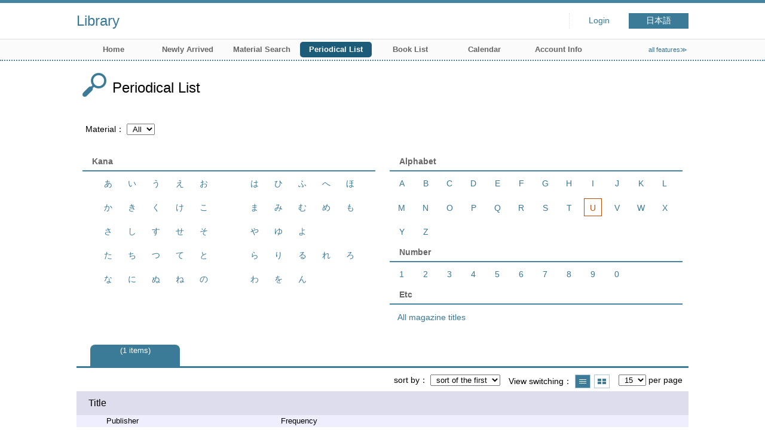

--- FILE ---
content_type: text/html; charset=UTF-8
request_url: http://libw.jin-ai.ac.jp/opac4/opac/Index_search?lang=english&idxc=U
body_size: 17637
content:
<!DOCTYPE html>
<html lang="en">
<head prefix="og: https://ogp.me/ns#">
<meta charset="utf-8">
<title>Periodical List Library</title>
<meta name="description" content="Library OPAC">
<meta name="keywords" content="Library,OPAC">
<meta name="robots" content="INDEX,FOLLOW">
<meta name="version" content="2012.1.20">
<meta http-equiv="X-UA-Compatible" content="IE=Edge">
<meta name="viewport" content="width=device-width,initial-scale=1.0">
<meta property="og:url" content="http://libw.jin-ai.ac.jp/opac4/opac/Index_search?lang=english&idxc=U">
<meta property="og:type" content="article">
<meta property="og:title" content="Periodical List Library">
<meta property="og:site_name" content="Periodical List Library">
<meta property="og:image" content="http://libw.jin-ai.ac.jp/opac4/common/images/ogp-image.jpg">
<meta property="og:description" content="Library OPAC">
<link rel="icon" type="image/vnd.microsoft.icon" href="http://libw.jin-ai.ac.jp/opac4/common/images/op4-favicon.ico">
<link href="http://libw.jin-ai.ac.jp/opac4/common/styles/style.min.css?v=20241209" rel="stylesheet" type="text/css" />
<link href="http://libw.jin-ai.ac.jp/opac4/opac/Index_search/list_css?tmtl=2" rel="stylesheet" type="text/css" />
<link href="http://libw.jin-ai.ac.jp/opac4/unique/styles/0001/style.css?v=20250403" rel="stylesheet" type="text/css" />
<script type="text/javascript" src="http://libw.jin-ai.ac.jp/opac4/common/js/opac4.min.js?v=20241209" charset="utf-8"></script>
<script type="text/javascript" src="http://libw.jin-ai.ac.jp/opac4/opac/Index_search/list_js?lang=english&idxc=U&tmtl=2" charset="utf-8"></script>
<script type="text/javascript">
$(document).ready( function(){
if(typeof URL == 'function'){
	var url = new URL(window.location.href);
	url.searchParams.delete('rfs');
	history.replaceState('', '', url.href);
}
$("h1").focus();
});
</script>
</head>
<body id="pageMagazine" class="styleList">
<div id="container" class="english">
<header id="header" class="clearfix">
<div class="main-box">
<div id="library-title"><a href="http://libw.jin-ai.ac.jp/opac4/opac/Top">Library</a></div><nav id="top-of-page" aria-label="Function Menu">
<ul class="link">
<li class="first login">
<div><a href="http://libw.jin-ai.ac.jp/opac4/opac/Index_search/login?lang=english&idxc=U">Login</a></div>
</li>
<li class="languages"><a href="http://libw.jin-ai.ac.jp/opac4/opac/Index_search?lang=japanese&amp;idxc=U" class="button-link">日本語</a></li>
</ul>
</nav>
</div>
<nav id="menu" aria-label="Global Menu">
<ul>
<li class="menu1"><a href="http://libw.jin-ai.ac.jp/opac4/opac/Top" >Home</a></li>
<li class="menu2"><a href="http://libw.jin-ai.ac.jp/opac4/opac/Newly_arrived" >Newly Arrived</a></li>
<li class="menu3"><a href="http://libw.jin-ai.ac.jp/opac4/opac/Advanced_search" >Material Search</a></li>
<li class="menu4"><a href="http://libw.jin-ai.ac.jp/opac4/opac/Index_search" ><em>Periodical List</em></a></li>
<li class="menu7"><a href="http://libw.jin-ai.ac.jp/opac4/opac/Book_list" >Book List</a></li>
<li class="menu5"><a href="http://libw.jin-ai.ac.jp/opac4/opac/Calendar" >Calendar</a></li>
<li class="menu6"><a href="http://libw.jin-ai.ac.jp/opac4/opac/Visitor/status_list" >Account Info</a></li>
<li class="sitemap"><a href="http://libw.jin-ai.ac.jp/opac4/opac/Information/all_features">all features≫</a></li>
</ul>
<p class="sp-menu sp-open-menu"><span><a class="nextmark" href="javascript:void(0)" aria-controls="menu">Show All</a></span></p>
<p class="sp-menu sp-close-menu"><span><a class="premark" href="javascript:void(0)" aria-controls="menu">Close</a></span></p>
</nav>
<hr>
</header>
<div id="mini-header" class="clearfix" aria-hidden="true">
<div class="main-box">
<div class="mini-library-title"><a href="http://libw.jin-ai.ac.jp/opac4/opac/Top">Library</a></div>
</div>
<hr>
</div><main id="contents" class="clearfix material-2">
<div class="main-box">
<section class="result">
<h1 tabindex=-1 class="headmark" id="headline">Periodical List</h1>
<section>
<h2 class="hideheading">Select index</h2>
<div class="select-mtld">
<label for="mtld" class="label">Material</label>
<select name="mtld" id="mtld" title="Show list changing material type when it is selected">
<option value="" selected="selected">All</option>
<option value="2" ></option>
<option value="6" ></option>
</select>
</div>
<input type="hidden" name="curhref" id="curhref" value="http://libw.jin-ai.ac.jp/opac4/opac/Index_search?lang=english&idxc=U&rfs=list&mtl="/>
<div id="index">
<div id="index-left">
<div class="kana section">
<h3 class="title">Kana</h3>
<div class="block">
<ul>
<li><a href="http://libw.jin-ai.ac.jp/opac4/opac/Index_search?lang=english&idxc=%E3%81%82&rfs=list">あ</a></li><li><a href="http://libw.jin-ai.ac.jp/opac4/opac/Index_search?lang=english&idxc=%E3%81%84&rfs=list">い</a></li><li><a href="http://libw.jin-ai.ac.jp/opac4/opac/Index_search?lang=english&idxc=%E3%81%86&rfs=list">う</a></li><li><a href="http://libw.jin-ai.ac.jp/opac4/opac/Index_search?lang=english&idxc=%E3%81%88&rfs=list">え</a></li><li><a href="http://libw.jin-ai.ac.jp/opac4/opac/Index_search?lang=english&idxc=%E3%81%8A&rfs=list">お</a></li></ul>
<ul>
<li><a href="http://libw.jin-ai.ac.jp/opac4/opac/Index_search?lang=english&idxc=%E3%81%8B&rfs=list">か</a></li><li><a href="http://libw.jin-ai.ac.jp/opac4/opac/Index_search?lang=english&idxc=%E3%81%8D&rfs=list">き</a></li><li><a href="http://libw.jin-ai.ac.jp/opac4/opac/Index_search?lang=english&idxc=%E3%81%8F&rfs=list">く</a></li><li><a href="http://libw.jin-ai.ac.jp/opac4/opac/Index_search?lang=english&idxc=%E3%81%91&rfs=list">け</a></li><li><a href="http://libw.jin-ai.ac.jp/opac4/opac/Index_search?lang=english&idxc=%E3%81%93&rfs=list">こ</a></li></ul>
<ul>
<li><a href="http://libw.jin-ai.ac.jp/opac4/opac/Index_search?lang=english&idxc=%E3%81%95&rfs=list">さ</a></li><li><a href="http://libw.jin-ai.ac.jp/opac4/opac/Index_search?lang=english&idxc=%E3%81%97&rfs=list">し</a></li><li><a href="http://libw.jin-ai.ac.jp/opac4/opac/Index_search?lang=english&idxc=%E3%81%99&rfs=list">す</a></li><li><a href="http://libw.jin-ai.ac.jp/opac4/opac/Index_search?lang=english&idxc=%E3%81%9B&rfs=list">せ</a></li><li><a href="http://libw.jin-ai.ac.jp/opac4/opac/Index_search?lang=english&idxc=%E3%81%9D&rfs=list">そ</a></li></ul>
<ul>
<li><a href="http://libw.jin-ai.ac.jp/opac4/opac/Index_search?lang=english&idxc=%E3%81%9F&rfs=list">た</a></li><li><a href="http://libw.jin-ai.ac.jp/opac4/opac/Index_search?lang=english&idxc=%E3%81%A1&rfs=list">ち</a></li><li><a href="http://libw.jin-ai.ac.jp/opac4/opac/Index_search?lang=english&idxc=%E3%81%A4&rfs=list">つ</a></li><li><a href="http://libw.jin-ai.ac.jp/opac4/opac/Index_search?lang=english&idxc=%E3%81%A6&rfs=list">て</a></li><li><a href="http://libw.jin-ai.ac.jp/opac4/opac/Index_search?lang=english&idxc=%E3%81%A8&rfs=list">と</a></li></ul>
<ul>
<li><a href="http://libw.jin-ai.ac.jp/opac4/opac/Index_search?lang=english&idxc=%E3%81%AA&rfs=list">な</a></li><li><a href="http://libw.jin-ai.ac.jp/opac4/opac/Index_search?lang=english&idxc=%E3%81%AB&rfs=list">に</a></li><li><a href="http://libw.jin-ai.ac.jp/opac4/opac/Index_search?lang=english&idxc=%E3%81%AC&rfs=list">ぬ</a></li><li><a href="http://libw.jin-ai.ac.jp/opac4/opac/Index_search?lang=english&idxc=%E3%81%AD&rfs=list">ね</a></li><li><a href="http://libw.jin-ai.ac.jp/opac4/opac/Index_search?lang=english&idxc=%E3%81%AE&rfs=list">の</a></li></ul>
<ul>
<li><a href="http://libw.jin-ai.ac.jp/opac4/opac/Index_search?lang=english&idxc=%E3%81%AF&rfs=list">は</a></li><li><a href="http://libw.jin-ai.ac.jp/opac4/opac/Index_search?lang=english&idxc=%E3%81%B2&rfs=list">ひ</a></li><li><a href="http://libw.jin-ai.ac.jp/opac4/opac/Index_search?lang=english&idxc=%E3%81%B5&rfs=list">ふ</a></li><li><a href="http://libw.jin-ai.ac.jp/opac4/opac/Index_search?lang=english&idxc=%E3%81%B8&rfs=list">へ</a></li><li><a href="http://libw.jin-ai.ac.jp/opac4/opac/Index_search?lang=english&idxc=%E3%81%BB&rfs=list">ほ</a></li></ul>
<ul>
<li><a href="http://libw.jin-ai.ac.jp/opac4/opac/Index_search?lang=english&idxc=%E3%81%BE&rfs=list">ま</a></li><li><a href="http://libw.jin-ai.ac.jp/opac4/opac/Index_search?lang=english&idxc=%E3%81%BF&rfs=list">み</a></li><li><a href="http://libw.jin-ai.ac.jp/opac4/opac/Index_search?lang=english&idxc=%E3%82%80&rfs=list">む</a></li><li><a href="http://libw.jin-ai.ac.jp/opac4/opac/Index_search?lang=english&idxc=%E3%82%81&rfs=list">め</a></li><li><a href="http://libw.jin-ai.ac.jp/opac4/opac/Index_search?lang=english&idxc=%E3%82%82&rfs=list">も</a></li></ul>
<ul>
<li><a href="http://libw.jin-ai.ac.jp/opac4/opac/Index_search?lang=english&idxc=%E3%82%84&rfs=list">や</a></li><li><a href="http://libw.jin-ai.ac.jp/opac4/opac/Index_search?lang=english&idxc=%E3%82%86&rfs=list">ゆ</a></li><li><a href="http://libw.jin-ai.ac.jp/opac4/opac/Index_search?lang=english&idxc=%E3%82%88&rfs=list">よ</a></li></ul>
<ul>
<li><a href="http://libw.jin-ai.ac.jp/opac4/opac/Index_search?lang=english&idxc=%E3%82%89&rfs=list">ら</a></li><li><a href="http://libw.jin-ai.ac.jp/opac4/opac/Index_search?lang=english&idxc=%E3%82%8A&rfs=list">り</a></li><li><a href="http://libw.jin-ai.ac.jp/opac4/opac/Index_search?lang=english&idxc=%E3%82%8B&rfs=list">る</a></li><li><a href="http://libw.jin-ai.ac.jp/opac4/opac/Index_search?lang=english&idxc=%E3%82%8C&rfs=list">れ</a></li><li><a href="http://libw.jin-ai.ac.jp/opac4/opac/Index_search?lang=english&idxc=%E3%82%8D&rfs=list">ろ</a></li></ul>
<ul>
<li><a href="http://libw.jin-ai.ac.jp/opac4/opac/Index_search?lang=english&idxc=%E3%82%8F&rfs=list">わ</a></li><li><a href="http://libw.jin-ai.ac.jp/opac4/opac/Index_search?lang=english&idxc=%E3%82%92&rfs=list">を</a></li><li><a href="http://libw.jin-ai.ac.jp/opac4/opac/Index_search?lang=english&idxc=%E3%82%93&rfs=list">ん</a></li></ul>
</div>
</div>
</div>
<div id="index-right">
<div class="alphabet section">
<h3 class="title">Alphabet</h3>
<div class="block">
<ul>
<li><a href="http://libw.jin-ai.ac.jp/opac4/opac/Index_search?lang=english&idxc=A&rfs=list">A</a></li><li><a href="http://libw.jin-ai.ac.jp/opac4/opac/Index_search?lang=english&idxc=B&rfs=list">B</a></li><li><a href="http://libw.jin-ai.ac.jp/opac4/opac/Index_search?lang=english&idxc=C&rfs=list">C</a></li><li><a href="http://libw.jin-ai.ac.jp/opac4/opac/Index_search?lang=english&idxc=D&rfs=list">D</a></li><li><a href="http://libw.jin-ai.ac.jp/opac4/opac/Index_search?lang=english&idxc=E&rfs=list">E</a></li><li><a href="http://libw.jin-ai.ac.jp/opac4/opac/Index_search?lang=english&idxc=F&rfs=list">F</a></li><li><a href="http://libw.jin-ai.ac.jp/opac4/opac/Index_search?lang=english&idxc=G&rfs=list">G</a></li><li><a href="http://libw.jin-ai.ac.jp/opac4/opac/Index_search?lang=english&idxc=H&rfs=list">H</a></li><li><a href="http://libw.jin-ai.ac.jp/opac4/opac/Index_search?lang=english&idxc=I&rfs=list">I</a></li><li><a href="http://libw.jin-ai.ac.jp/opac4/opac/Index_search?lang=english&idxc=J&rfs=list">J</a></li><li><a href="http://libw.jin-ai.ac.jp/opac4/opac/Index_search?lang=english&idxc=K&rfs=list">K</a></li><li><a href="http://libw.jin-ai.ac.jp/opac4/opac/Index_search?lang=english&idxc=L&rfs=list">L</a></li><li><a href="http://libw.jin-ai.ac.jp/opac4/opac/Index_search?lang=english&idxc=M&rfs=list">M</a></li><li><a href="http://libw.jin-ai.ac.jp/opac4/opac/Index_search?lang=english&idxc=N&rfs=list">N</a></li><li><a href="http://libw.jin-ai.ac.jp/opac4/opac/Index_search?lang=english&idxc=O&rfs=list">O</a></li><li><a href="http://libw.jin-ai.ac.jp/opac4/opac/Index_search?lang=english&idxc=P&rfs=list">P</a></li><li><a href="http://libw.jin-ai.ac.jp/opac4/opac/Index_search?lang=english&idxc=Q&rfs=list">Q</a></li><li><a href="http://libw.jin-ai.ac.jp/opac4/opac/Index_search?lang=english&idxc=R&rfs=list">R</a></li><li><a href="http://libw.jin-ai.ac.jp/opac4/opac/Index_search?lang=english&idxc=S&rfs=list">S</a></li><li><a href="http://libw.jin-ai.ac.jp/opac4/opac/Index_search?lang=english&idxc=T&rfs=list">T</a></li><li class="visited"><em>U</em></li><li><a href="http://libw.jin-ai.ac.jp/opac4/opac/Index_search?lang=english&idxc=V&rfs=list">V</a></li><li><a href="http://libw.jin-ai.ac.jp/opac4/opac/Index_search?lang=english&idxc=W&rfs=list">W</a></li><li><a href="http://libw.jin-ai.ac.jp/opac4/opac/Index_search?lang=english&idxc=X&rfs=list">X</a></li><li><a href="http://libw.jin-ai.ac.jp/opac4/opac/Index_search?lang=english&idxc=Y&rfs=list">Y</a></li><li><a href="http://libw.jin-ai.ac.jp/opac4/opac/Index_search?lang=english&idxc=Z&rfs=list">Z</a></li></ul>
</div>
</div>
<div class="numeral section">
<h3 class="title">Number</h3>
<div class="block">
<ul>
<li><a href="http://libw.jin-ai.ac.jp/opac4/opac/Index_search?lang=english&idxc=1&rfs=list">1</a></li><li><a href="http://libw.jin-ai.ac.jp/opac4/opac/Index_search?lang=english&idxc=2&rfs=list">2</a></li><li><a href="http://libw.jin-ai.ac.jp/opac4/opac/Index_search?lang=english&idxc=3&rfs=list">3</a></li><li><a href="http://libw.jin-ai.ac.jp/opac4/opac/Index_search?lang=english&idxc=4&rfs=list">4</a></li><li><a href="http://libw.jin-ai.ac.jp/opac4/opac/Index_search?lang=english&idxc=5&rfs=list">5</a></li><li><a href="http://libw.jin-ai.ac.jp/opac4/opac/Index_search?lang=english&idxc=6&rfs=list">6</a></li><li><a href="http://libw.jin-ai.ac.jp/opac4/opac/Index_search?lang=english&idxc=7&rfs=list">7</a></li><li><a href="http://libw.jin-ai.ac.jp/opac4/opac/Index_search?lang=english&idxc=8&rfs=list">8</a></li><li><a href="http://libw.jin-ai.ac.jp/opac4/opac/Index_search?lang=english&idxc=9&rfs=list">9</a></li><li><a href="http://libw.jin-ai.ac.jp/opac4/opac/Index_search?lang=english&idxc=0&rfs=list">0</a></li></ul>
</div>
</div>
<div class="all section">
<h3 class="title">Etc</h3>
<div class="block">
<ul>
<li><a href="http://libw.jin-ai.ac.jp/opac4/opac/Index_search?lang=english">All magazine titles</a></li>
</ul>
</div>
</div>
</div>
</div>
</section><section class="list no-image no-action">
<h2 class="hideheading" id="search-list" tabindex=-1>Results list</h2>
<nav aria-label="Select material type">
<ul class="tab">
<li class="m-prev" style="display:none;"><a href="javascript:void(0)" class="premark"><span class="reader">Show previous material type tab</span></a></li>
<li  class="current-mtl"><div class="mtl-name"><em></em><div class="brackets">1 items</div></div></li>
<li class="m-next" style="display:none;"><a href="javascript:void(0)" class="nextmark"><span class="reader">Show next material type tab</span></a></li>
</ul>
</nav><div class="tab-box">
<div class="tab-header-over">
<div class="right">
<div class="sort">
<label for="sort-items" class="label">sort by</label>
<select name="sort-items" id="sort-items"  title="Show sorted list when it is selected.">
<option value="0" selected="selected">sort of the first</option>
<option value="1">Title asc.</option>
<option value="2">Title desc.</option>
</select></div>
<div class="display">
<span class="label">View switching</span>
<div class="display-opt list-style on" title="Show list"><em>Show list</em></div>
<div class="display-opt thumbnail-style" title="Show thumbnail"><a href="http://libw.jin-ai.ac.jp/opac4/opac/Index_search?lang=english&idxc=U&vw=1&rfs=list">Show thumbnail</a></div>
</div>
<div class="per-page">
<select id="per-page-items" title="Show list changing per-page count when it is selected">
<option value="http://libw.jin-ai.ac.jp/opac4/opac/Index_search?lang=english&idxc=U&rfs=list&ppg=15" selected="selected">15</option>
<option value="http://libw.jin-ai.ac.jp/opac4/opac/Index_search?lang=english&idxc=U&rfs=list&ppg=20">20</option>
<option value="http://libw.jin-ai.ac.jp/opac4/opac/Index_search?lang=english&idxc=U&rfs=list&ppg=30">30</option>
<option value="http://libw.jin-ai.ac.jp/opac4/opac/Index_search?lang=english&idxc=U&rfs=list&ppg=50">50</option>
</select>
<span class="label">per page</span>
</div>
</div>
</div>
<div id="result-list" class="list-box">
<div class="book list-head" aria-hidden="true">
<div class="top">
<div class="upper column">&nbsp;</div>
<div class="lower column">&nbsp;</div>
</div>
<div class="second">
<div class="basic">
<div class="col1 column">
Title</div>
</div>
<div class="values">
<div class="col2 column">
Publisher</div>
<div class="col3 column">
Frequency</div>
</div>
</div>
</div>
<ul class="list-contents">
<li id="book-2765471" class="book odd">
<div class="top">
<div class="no">1</div>
</div>
<div class="second">
<div class="basic">
<div class="col1 column">
<span class="reader item-name">Title</span><h3 class="item-data  item-id-title-vol-series">
<a href="http://libw.jin-ai.ac.jp/opac4/opac/Index_search/vlist?lang=english&idxc=U&tmtl=2&jcode=80145&idx=0&vsw=1">Urala OH:月刊ウララ. VT:ウララ</a></h3></div>
</div>
<div class="values">
<div class="col2 column">
<span class="reader item-name">Publisher</span>
<div class="item-data  item-id-publisher">エーアンドエス</div>
</div>
<div class="col3 column">
<span class="reader item-name">Frequency</span>
<div class="item-data codemaster  item-id-frequency"><span class="codemaster-code">9</span></div>
</div>
</div>
</div>
</li>
</ul>
</div>
</div>
</section>
</section>
</div>
<div id="page-top"><a href="#">Top</a></div>
</main><footer id="footer">
<div class="credit"><a href="http://libw.jin-ai.ac.jp/opac4/opac/Top/about_service" target="_blank" rel="noopener">About this service.</a></div>
</footer>
</div>
</body>
</html>


--- FILE ---
content_type: text/css; Charset=UTF-8;charset=UTF-8
request_url: http://libw.jin-ai.ac.jp/opac4/opac/Index_search/list_css?tmtl=2
body_size: 150
content:
.styleList #contents .result .list.no-image .book .col2{
	width: 30%;
}
.styleList #contents .result .list.no-image .book .col3{
	width: 20%;
}


--- FILE ---
content_type: text/css
request_url: http://libw.jin-ai.ac.jp/opac4/unique/styles/0001/style.css?v=20250403
body_size: 198
content:
/* =============================== */
/* 86196（ブックリストを縦並びに変更） */

#pageBooklist #booklist-area ul li {
	display: block;
}
/* =============================== */

--- FILE ---
content_type: text/javascript; Charset=UTF-8;charset=UTF-8
request_url: http://libw.jin-ai.ac.jp/opac4/opac/Index_search/list_js?lang=english&idxc=U&tmtl=2
body_size: 482
content:
$(document).ready(function(){
	if ($(".result .sort select[name='sort-items']").length)
	{
		$(".result .sort select[name='sort-items']").change( function(){
			if ($(".result .sort select[name='sort-items']").children(':selected').val() != "0")
			{
				location.href = "http://libw.jin-ai.ac.jp/opac4/opac/Index_search?lang=english&idxc=U&tmtl=2&rfs=list&sort2=" + $(".result .sort select[name='sort-items']").children(':selected').val();
			}
		} ).change();
	}


});